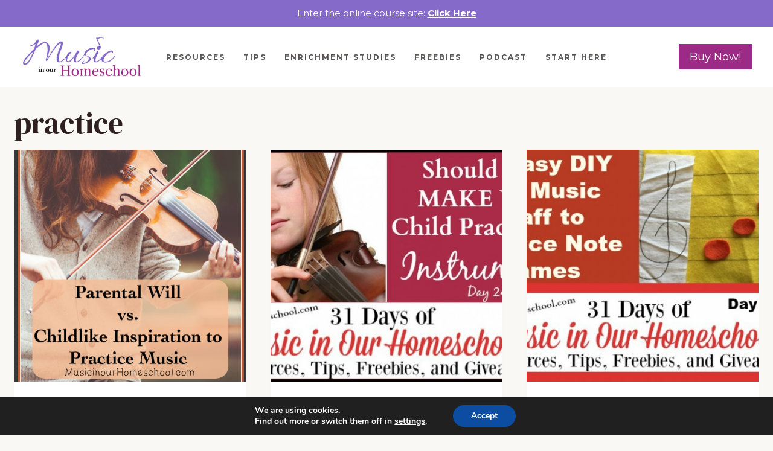

--- FILE ---
content_type: application/javascript; charset=UTF-8
request_url: https://musicinourhomeschool.com/wp-content/cache/min/1/wp-content/plugins/teachable/build/js/buy-button-scripts.js?ver=1765911566
body_size: -399
content:
document.addEventListener("DOMContentLoaded",(function(){document.querySelectorAll(".teachable-plan-options").forEach((function(t){var e=t.querySelector('input[name^="teachable-product-plan-option-"]');if(e){var a=e.closest(".teachable-buy-button");if(a){var c=a.querySelector(".teachable-checkout-button");if(c){const t=e.getAttribute("data-checkout-url"),a=c.getAttribute("data-query")||"";c.href=t+a}}}})),document.querySelectorAll('input[name^="teachable-product-plan-option-"]').forEach((function(t){t.addEventListener("change",(function(t){var e=t.target.closest(".teachable-buy-button").querySelector(".teachable-checkout-button");if(e){const a=t.target.getAttribute("data-checkout-url"),c=e.getAttribute("data-query")||"";e.href=a+c}}))}))}))